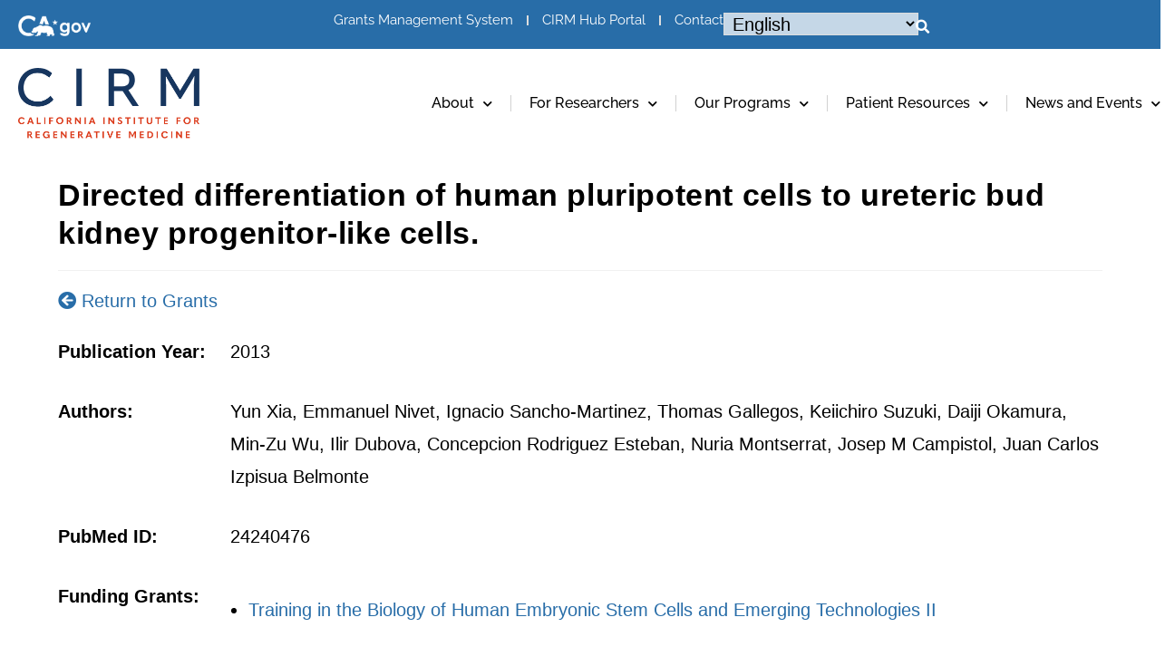

--- FILE ---
content_type: text/css
request_url: https://www.cirm.ca.gov/wp-content/uploads/elementor/css/post-45741.css?ver=1750045734
body_size: 942
content:
.elementor-kit-45741{--e-global-color-primary:#286DA8;--e-global-color-secondary:#183861;--e-global-color-text:#000000;--e-global-color-accent:#FDC338;--e-global-color-d071166:#1E355E;--e-global-color-b729a63:#DB391B;--e-global-color-02c23bc:#9569D6;--e-global-color-bb676a1:#FCA144;--e-global-color-8a5e983:#DFF2FF;--e-global-typography-primary-font-family:"Helvetica";--e-global-typography-primary-font-size:20px;--e-global-typography-primary-font-weight:400;--e-global-typography-primary-line-height:32px;--e-global-typography-secondary-font-family:"Helvetica";--e-global-typography-secondary-font-size:28px;--e-global-typography-secondary-font-weight:400;--e-global-typography-secondary-font-style:italic;--e-global-typography-secondary-line-height:32px;--e-global-typography-text-font-family:"Helvetica";--e-global-typography-text-font-size:20px;--e-global-typography-text-font-weight:400;--e-global-typography-accent-font-family:"Roboto";--e-global-typography-accent-font-weight:500;color:var( --e-global-color-text );font-family:var( --e-global-typography-text-font-family ), Sans-serif;font-size:var( --e-global-typography-text-font-size );font-weight:var( --e-global-typography-text-font-weight );}.elementor-kit-45741 e-page-transition{background-color:#FFBC7D;}.elementor-kit-45741 a{color:#286DA8;}.elementor-kit-45741 h1{color:#000000;font-family:"Helvetica", Sans-serif;font-size:55px;line-height:90px;}.elementor-kit-45741 h2{color:var( --e-global-color-primary );font-family:"Helvetica", Sans-serif;font-size:45px;line-height:57px;}.elementor-kit-45741 h3{color:var( --e-global-color-primary );font-family:"Helvetica", Sans-serif;font-size:28px;line-height:43px;}.elementor-kit-45741 h4{color:var( --e-global-color-primary );font-family:"Helvetica", Sans-serif;font-size:20px;line-height:24px;}.elementor-kit-45741 h5{font-family:"Helvetica", Sans-serif;}.elementor-kit-45741 h6{font-family:"Helvetica", Sans-serif;}.elementor-kit-45741 button,.elementor-kit-45741 input[type="button"],.elementor-kit-45741 input[type="submit"],.elementor-kit-45741 .elementor-button{font-family:"Raleway", Sans-serif;text-decoration:none;}.elementor-kit-45741 img{opacity:1;}.elementor-section.elementor-section-boxed > .elementor-container{max-width:1310px;}.e-con{--container-max-width:1310px;--container-default-padding-top:0px;--container-default-padding-right:0px;--container-default-padding-bottom:0px;--container-default-padding-left:0px;}{}h1.entry-title{display:var(--page-title-display);}@media(max-width:1366px){.elementor-kit-45741{font-size:var( --e-global-typography-text-font-size );}}@media(max-width:1024px){.elementor-kit-45741{font-size:var( --e-global-typography-text-font-size );}.elementor-section.elementor-section-boxed > .elementor-container{max-width:1024px;}.e-con{--container-max-width:1024px;}}@media(max-width:767px){.elementor-kit-45741{font-size:var( --e-global-typography-text-font-size );}.elementor-section.elementor-section-boxed > .elementor-container{max-width:767px;}.e-con{--container-max-width:767px;}}/* Start custom CSS */ul.meta {display:none;}

.single .entry-title {
    line-height: 42px;
    margin-top: 20px;
}
ul.meta {display:none;}

.single .entry-title {
    line-height: 42px;
    margin-top: 20px;
}
#mc_embed_signup h2 {
    font-size: 45px!important;
    line-height: 57px;
    color: var(--e-global-color-primary);
    font-family: "Helvetica", Sans-serif;
    line-height: 57px;
}

#mc_embed_signup .mc-field-group label, .mc-field-group strong{
    font-size: 20px;
    color: #000;
    line-height: 30px
}

#mc_embed_signup .indicates-required {
    font-size: 16px!important;
}

#mc_embed_signup .button {
background-color: #02010100!important;
color: #286DA8!important;
font-size: 22px!important;
font-weight: 600!important;
text-transform: none;
border: 3px solid #286DA8!important;
    border-radius: 30px!important;
    letter-spacing: 0px;
    padding: 12px 44px!important;
    line-height: 26px;
    height: 62px!important;
}

#mc_embed_signup #mce-success-response {
    color: #286DA8!important;
    font-size: 16px!important;
}

form input[type=email] {
background-color: #FFF;
    margin-bottom: 20px;}
    
    #mc_embed_signup div.mce_inline_error {
        background-color: #DB391B!important;
    }
    
    .funded-search-1 {
        padding: 20px 0px;
    }
    
    .funded-search-1 #grantee {
    max-width: 164px;
}

table.custom-t-without {
    max-width: 97%;
    margin: 0 auto;
    max-width: 1300px;
    margin-bottom: 50px;
}

.blue-bg-links a:link, .blue-bg-links a:hover, .blue-bg-links a:visited{
    color: #ffc338;
    font-weight:bold;
}

.blue-bg-links a:hover {
    text-decoration: underline;
}/* End custom CSS */